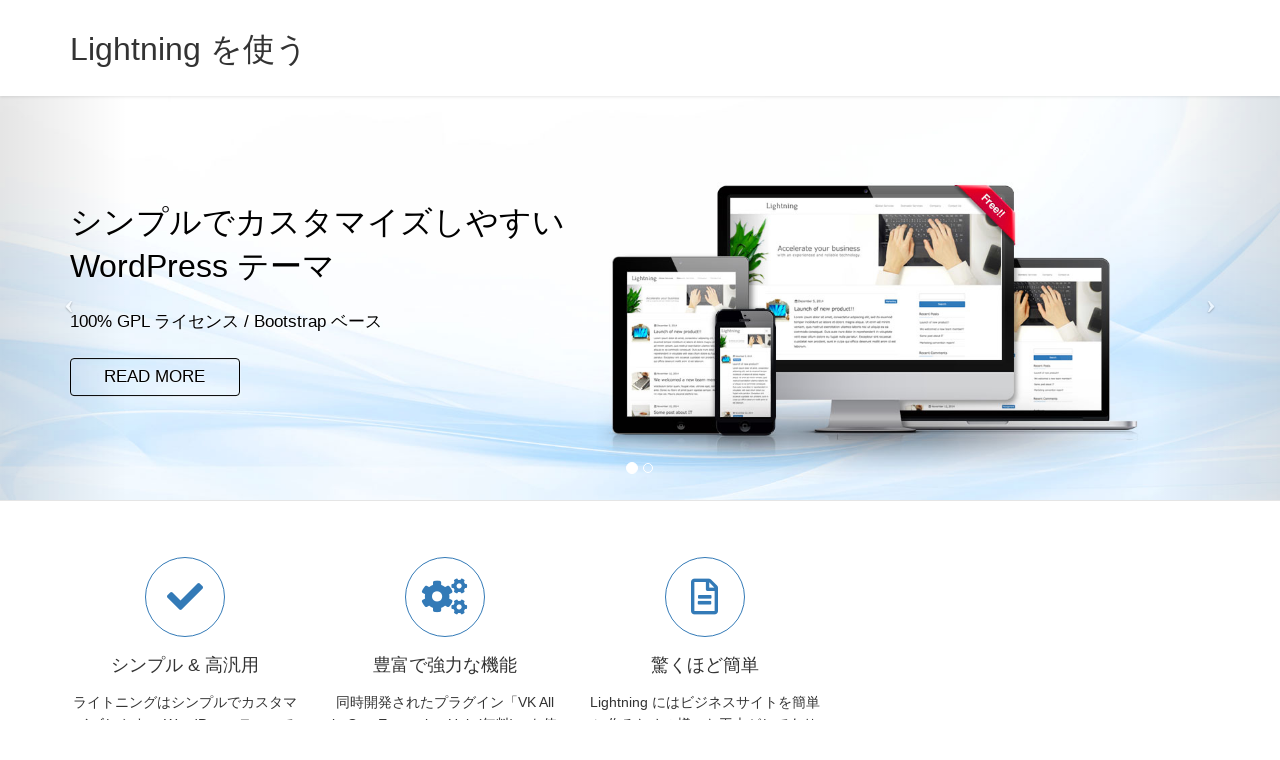

--- FILE ---
content_type: text/html; charset=UTF-8
request_url: http://tabibitocafe.com/lightning/
body_size: 6750
content:
<!DOCTYPE html>
<html lang="ja">
<head>
<meta charset="utf-8">
<meta http-equiv="X-UA-Compatible" content="IE=edge">
<meta name="viewport" content="width=device-width, initial-scale=1">
<title>Lightning を使う | Just another TabibitoCafe site</title>
<link rel='dns-prefetch' href='//s.w.org' />
<link rel="alternate" type="application/rss+xml" title="Lightning を使う &raquo; フィード" href="http://tabibitocafe.com/lightning/feed/" />
<link rel="alternate" type="application/rss+xml" title="Lightning を使う &raquo; コメントフィード" href="http://tabibitocafe.com/lightning/comments/feed/" />
<meta name="description" content="Just another TabibitoCafe site" />		<script type="text/javascript">
			window._wpemojiSettings = {"baseUrl":"https:\/\/s.w.org\/images\/core\/emoji\/12.0.0-1\/72x72\/","ext":".png","svgUrl":"https:\/\/s.w.org\/images\/core\/emoji\/12.0.0-1\/svg\/","svgExt":".svg","source":{"concatemoji":"http:\/\/tabibitocafe.com\/lightning\/wp-includes\/js\/wp-emoji-release.min.js?ver=5.2.21"}};
			!function(e,a,t){var n,r,o,i=a.createElement("canvas"),p=i.getContext&&i.getContext("2d");function s(e,t){var a=String.fromCharCode;p.clearRect(0,0,i.width,i.height),p.fillText(a.apply(this,e),0,0);e=i.toDataURL();return p.clearRect(0,0,i.width,i.height),p.fillText(a.apply(this,t),0,0),e===i.toDataURL()}function c(e){var t=a.createElement("script");t.src=e,t.defer=t.type="text/javascript",a.getElementsByTagName("head")[0].appendChild(t)}for(o=Array("flag","emoji"),t.supports={everything:!0,everythingExceptFlag:!0},r=0;r<o.length;r++)t.supports[o[r]]=function(e){if(!p||!p.fillText)return!1;switch(p.textBaseline="top",p.font="600 32px Arial",e){case"flag":return s([55356,56826,55356,56819],[55356,56826,8203,55356,56819])?!1:!s([55356,57332,56128,56423,56128,56418,56128,56421,56128,56430,56128,56423,56128,56447],[55356,57332,8203,56128,56423,8203,56128,56418,8203,56128,56421,8203,56128,56430,8203,56128,56423,8203,56128,56447]);case"emoji":return!s([55357,56424,55356,57342,8205,55358,56605,8205,55357,56424,55356,57340],[55357,56424,55356,57342,8203,55358,56605,8203,55357,56424,55356,57340])}return!1}(o[r]),t.supports.everything=t.supports.everything&&t.supports[o[r]],"flag"!==o[r]&&(t.supports.everythingExceptFlag=t.supports.everythingExceptFlag&&t.supports[o[r]]);t.supports.everythingExceptFlag=t.supports.everythingExceptFlag&&!t.supports.flag,t.DOMReady=!1,t.readyCallback=function(){t.DOMReady=!0},t.supports.everything||(n=function(){t.readyCallback()},a.addEventListener?(a.addEventListener("DOMContentLoaded",n,!1),e.addEventListener("load",n,!1)):(e.attachEvent("onload",n),a.attachEvent("onreadystatechange",function(){"complete"===a.readyState&&t.readyCallback()})),(n=t.source||{}).concatemoji?c(n.concatemoji):n.wpemoji&&n.twemoji&&(c(n.twemoji),c(n.wpemoji)))}(window,document,window._wpemojiSettings);
		</script>
		<style type="text/css">
img.wp-smiley,
img.emoji {
	display: inline !important;
	border: none !important;
	box-shadow: none !important;
	height: 1em !important;
	width: 1em !important;
	margin: 0 .07em !important;
	vertical-align: -0.1em !important;
	background: none !important;
	padding: 0 !important;
}
</style>
	<link rel='stylesheet' id='crayon-css'  href='http://tabibitocafe.com/lightning/wp-content/plugins/crayon-syntax-highlighter/css/min/crayon.min.css?ver=_2.7.2_beta' type='text/css' media='all' />
<link rel='stylesheet' id='font-awesome-css'  href='http://tabibitocafe.com/lightning/wp-content/themes/lightning/inc/font-awesome/versions/5.6.0/css/all.min.css?ver=5.6' type='text/css' media='all' />
<link rel='stylesheet' id='wp-block-library-css'  href='http://tabibitocafe.com/lightning/wp-includes/css/dist/block-library/style.min.css?ver=5.2.21' type='text/css' media='all' />
<link rel='stylesheet' id='vk-blocks-build-css-css'  href='http://tabibitocafe.com/lightning/wp-content/plugins/vk-all-in-one-expansion-unit/inc/vk-blocks/package/build/block-build.css?ver=0.10.1' type='text/css' media='all' />
<link rel='stylesheet' id='toc-screen-css'  href='http://tabibitocafe.com/lightning/wp-content/plugins/table-of-contents-plus/screen.min.css?ver=1509' type='text/css' media='all' />
<link rel='stylesheet' id='wordpress-popular-posts-css-css'  href='http://tabibitocafe.com/lightning/wp-content/plugins/wordpress-popular-posts/public/css/wpp.css?ver=4.2.2' type='text/css' media='all' />
<link rel='stylesheet' id='vkExUnit_common_style-css'  href='http://tabibitocafe.com/lightning/wp-content/plugins/vk-all-in-one-expansion-unit/assets/css/vkExUnit_style.css?ver=9.6.3.0' type='text/css' media='all' />
<link rel='stylesheet' id='lightning-common-style-css'  href='http://tabibitocafe.com/lightning/wp-content/themes/lightning/assets/css/common.css?ver=6.16.0' type='text/css' media='all' />
<link rel='stylesheet' id='lightning-design-style-css'  href='http://tabibitocafe.com/lightning/wp-content/themes/lightning/design-skin/origin/css/style.css?ver=6.16.0' type='text/css' media='all' />
<style id='lightning-design-style-inline-css' type='text/css'>
/* ltg theme common */.color_key_bg,.color_key_bg_hover:hover{background-color: #337ab7;}.color_key_txt,.color_key_txt_hover:hover{color: #337ab7;}.color_key_border,.color_key_border_hover:hover{border-color: #337ab7;}.color_key_dark_bg,.color_key_dark_bg_hover:hover{background-color: #2e6da4;}.color_key_dark_txt,.color_key_dark_txt_hover:hover{color: #2e6da4;}.color_key_dark_border,.color_key_dark_border_hover:hover{border-color: #2e6da4;}
.tagcloud a:before { font-family: "Font Awesome 5 Free";content: "\f02b";font-weight: bold; }
</style>
<link rel='stylesheet' id='lightning-theme-style-css'  href='http://tabibitocafe.com/lightning/wp-content/themes/lightning/style.css?ver=6.16.0' type='text/css' media='all' />
<style id='lightning-theme-style-inline-css' type='text/css'>

			.prBlock_icon_outer { border:1px solid #337ab7; }
			.prBlock_icon { color:#337ab7; }
		
</style>
<link rel='stylesheet' id='sccss_style-css'  href='http://tabibitocafe.com/lightning?sccss=1&#038;ver=5.2.21' type='text/css' media='all' />
<script type='text/javascript' src='http://tabibitocafe.com/lightning/wp-includes/js/jquery/jquery.js?ver=1.12.4-wp'></script>
<script type='text/javascript' src='http://tabibitocafe.com/lightning/wp-includes/js/jquery/jquery-migrate.min.js?ver=1.4.1'></script>
<script type='text/javascript'>
/* <![CDATA[ */
var CrayonSyntaxSettings = {"version":"_2.7.2_beta","is_admin":"0","ajaxurl":"http:\/\/tabibitocafe.com\/lightning\/wp-admin\/admin-ajax.php","prefix":"crayon-","setting":"crayon-setting","selected":"crayon-setting-selected","changed":"crayon-setting-changed","special":"crayon-setting-special","orig_value":"data-orig-value","debug":""};
var CrayonSyntaxStrings = {"copy":"Press %s to Copy, %s to Paste","minimize":"Click To Expand Code"};
/* ]]> */
</script>
<script type='text/javascript' src='http://tabibitocafe.com/lightning/wp-content/plugins/crayon-syntax-highlighter/js/min/crayon.min.js?ver=_2.7.2_beta'></script>
<script type='text/javascript'>
/* <![CDATA[ */
var wpp_params = {"sampling_active":"0","sampling_rate":"100","ajax_url":"http:\/\/tabibitocafe.com\/lightning\/wp-json\/wordpress-popular-posts\/v1\/popular-posts\/","ID":"","token":"3477788803","debug":""};
/* ]]> */
</script>
<script type='text/javascript' src='http://tabibitocafe.com/lightning/wp-content/plugins/wordpress-popular-posts/public/js/wpp-4.2.0.min.js?ver=4.2.2'></script>
<link rel='https://api.w.org/' href='http://tabibitocafe.com/lightning/wp-json/' />
<link rel="EditURI" type="application/rsd+xml" title="RSD" href="http://tabibitocafe.com/lightning/xmlrpc.php?rsd" />
<link rel="wlwmanifest" type="application/wlwmanifest+xml" href="http://tabibitocafe.com/lightning/wp-includes/wlwmanifest.xml" /> 
<meta name="generator" content="WordPress 5.2.21" />
<!-- HFCM by 99 Robots - Snippet # 1: グーグルフォント -->

<!-- /end HFCM by 99 Robots -->
<!-- [ VK All in one Expansion Unit OGP ] -->
<meta property="og:site_name" content="Lightning を使う" />
<meta property="og:url" content="http://tabibitocafe.com/lightning/" />
<meta property="og:title" content="Lightning を使う" />
<meta property="og:description" content="Just another TabibitoCafe site" />
<meta property="og:type" content="website" />
<!-- [ / VK All in one Expansion Unit OGP ] -->

</head>
<body class="home blog sidebar-fix fa_v5_css device-pc headfix header_height_changer">
<div class="vk-mobile-nav-menu-btn">MENU</div><div class="vk-mobile-nav"></div><header class="navbar siteHeader">
		<div class="container siteHeadContainer">
		<div class="navbar-header">
			<h1 class="navbar-brand siteHeader_logo">
			<a href="http://tabibitocafe.com/lightning/"><span>
			Lightning を使う			</span></a>
			</h1>
								</div>

			</div>
	</header>

		<div id="top__fullcarousel" data-interval="40000" class="carousel slide" data-ride="carousel">
<div class="carousel-inner">

			<!-- Indicators -->
		<ol class="carousel-indicators">
					<li data-target="#top__fullcarousel" data-slide-to="0"></li>
						<li data-target="#top__fullcarousel" data-slide-to="1"></li>
					</ol>
	
						<div class="item item-1												 active	">

										<a href="https://lightning.nagoya/">
				
				<picture>
										  <img src="http://tabibitocafe.com/lightning/wp-content/themes/lightning/assets/images/top_image_1.jpg" alt="" class="slide-item-img">
					</picture>

					
											</a>
					
										<div class="slide-text-set mini-content mini-content-1" style="text-align:left">
						<div class="container">

										  <h3 class="slide-text-title" style="color:#000;text-shadow:0 0 2px #fff">
										シンプルでカスタマイズしやすい <br>WordPress テーマ								  </h3>
					
														  <div class="slide-text-caption" style="color:#000;text-shadow:0 0 2px #fff">
											100% GPL ライセンス / Bootstrap ベース									  </div>
					
					<style type="text/css">.mini-content-1 .btn-ghost { border-color:#000;color:#000;box-shadow:0 0 2px #fff;text-shadow:0 0 2px #fff; }.mini-content-1 .btn-ghost:hover { border-color:#337ab7; background-color:#337ab7; color:#fff; text-shadow:none; }</style>									<a class="btn btn-ghost" href="https://lightning.nagoya/">READ MORE</a>
									
					</div><!-- .container -->
							</div><!-- [ /.slide-text-set.mini-content  ] -->
			  </div><!-- [ /.item ] -->

											<div class="item item-2													">

										<a href="http://tabibitocafe.com/lightning">
				
				<picture>
										  <img src="http://tabibitocafe.com/lightning/wp-content/themes/lightning/assets/images/top_image_2.jpg" alt="" class="slide-item-img">
					</picture>

					
											</a>
					
										<div class="slide-text-set mini-content mini-content-2" style="text-align:left">
						<div class="container">

										  <h3 class="slide-text-title" style="color:#000;text-shadow:0 0 2px #fff">
										Johnijirou On Snow								  </h3>
					
														  <div class="slide-text-caption" style="color:#000;text-shadow:0 0 2px #fff">
											Growing up everyday									  </div>
					
					<style type="text/css">.mini-content-2 .btn-ghost { border-color:#000;color:#000;box-shadow:0 0 2px #fff;text-shadow:0 0 2px #fff; }.mini-content-2 .btn-ghost:hover { border-color:#337ab7; background-color:#337ab7; color:#fff; text-shadow:none; }</style>									<a class="btn btn-ghost" href="http://tabibitocafe.com/lightning">READ MORE</a>
									
					</div><!-- .container -->
							</div><!-- [ /.slide-text-set.mini-content  ] -->
			  </div><!-- [ /.item ] -->

																	</div><!-- [ /.carousel-inner ] -->

		<a class="left carousel-control" href="#top__fullcarousel" data-slide="prev"><i class="icon-prev fa fa-angle-left"></i></a>
	<a class="right carousel-control" href="#top__fullcarousel" data-slide="next"><i class="icon-next fa fa-angle-right"></i></a>
	
	</div><!-- [ /#top__fullcarousel ] -->
	
<div class="section siteContent">
	<div class="container">
		<div class="row">

			
			<div class="col-md-8 mainSection">

			<div class="widget"><div class="prBlocks prBlocks-default row"><article class="prBlock prBlock_lighnt col-sm-4"><a href="http://tabibitocafe.com/lightning"><div class="prBlock_icon_outer"><i class="fas fa-check font_icon prBlock_icon"></i></div><h1 class="prBlock_title">シンプル &amp; 高汎用</h1><p class="prBlock_summary">ライトニングはシンプルでカスタマイズしやすい WordPress テーマです。抜群の拡張性でビジネスサイトにもブログにもオールラウンドに対応します。</p></a></article><!--//.prBlock -->
<article class="prBlock prBlock_lighnt col-sm-4"><a href="http://tabibitocafe.com/lightning"><div class="prBlock_icon_outer"><i class="fas fa-cogs font_icon prBlock_icon"></i></div><h1 class="prBlock_title">豊富で強力な機能</h1><p class="prBlock_summary">同時開発されたプラグイン「VK All in One Expansion Unit (無料)」を使用する事により、様々な機能や豊富なウィジェットを利用する事ができます。</p></a></article><!--//.prBlock -->
<article class="prBlock prBlock_lighnt col-sm-4"><a href="http://tabibitocafe.com/lightning"><div class="prBlock_icon_outer"><i class="far fa-file-alt font_icon prBlock_icon"></i></div><h1 class="prBlock_title">驚くほど簡単</h1><p class="prBlock_summary">Lightning にはビジネスサイトを簡単に作るための様々な工夫がしてあります。Lightning の使い易さを是非体験してください。</p></a></article><!--//.prBlock -->
</div></div>
			
			
			
			
				
					<div class="postList">

						
							<article class="media">
<div id="post-24" class="post-24 post type-post status-publish format-standard hentry category-1">
		<div class="media-body">
		<div class="entry-meta">


<span class="published entry-meta_items">2019年9月11日</span>

<span class="entry-meta_items entry-meta_updated">/ 最終更新日 : <span class="updated">2019年9月13日</span></span>


	
	<span class="vcard author entry-meta_items entry-meta_items_author"><span class="fn">T-Cafe</span></span>



<span class="entry-meta_items entry-meta_items_term"><a href="http://tabibitocafe.com/lightning/category/%e6%9c%aa%e5%88%86%e9%a1%9e/" class="btn btn-xs btn-primary">未分類</a></span>
</div>
		<h1 class="media-heading entry-title"><a href="http://tabibitocafe.com/lightning/webfont-display-test/">Webフォントのテストページ</a></h1>
		<a href="http://tabibitocafe.com/lightning/webfont-display-test/" class="media-body_excerpt"><p>日本の歴史 出典: フリー百科事典『ウィキペディア（Wikipedia）』ナビゲーションに移動検索に移動 「日本史」はこの項目へ転送されています。その他の用法については「日本史 (曖昧さ回避)」をご覧ください。 日本の歴 [&hellip;]</p>
</a>
		<!--
		<div><a href="http://tabibitocafe.com/lightning/webfont-display-test/" class="btn btn-default btn-sm">続きを読む</a></div>
		-->
	</div>
</div>
</article>

						
							<article class="media">
<div id="post-9" class="post-9 post type-post status-publish format-standard hentry category-1">
		<div class="media-body">
		<div class="entry-meta">


<span class="published entry-meta_items">2019年9月11日</span>

<span class="entry-meta_items entry-meta_updated">/ 最終更新日 : <span class="updated">2019年9月11日</span></span>


	
	<span class="vcard author entry-meta_items entry-meta_items_author"><span class="fn">T-Cafe</span></span>



<span class="entry-meta_items entry-meta_items_term"><a href="http://tabibitocafe.com/lightning/category/%e6%9c%aa%e5%88%86%e9%a1%9e/" class="btn btn-xs btn-primary">未分類</a></span>
</div>
		<h1 class="media-heading entry-title"><a href="http://tabibitocafe.com/lightning/%e3%83%86%e3%82%b9%e3%83%88%e6%8a%95%e7%a8%bf%ef%bc%90%ef%bc%95%e3%81%a7%e3%81%99%e3%80%82%e3%81%bb%e3%81%8b%e3%81%a8%e6%af%94%e3%81%b9%e3%81%a6%e3%81%a9%e3%81%86%e3%81%8b%e3%81%aa%ef%bd%9e/">テスト投稿０５です。ほかと比べてどうかな～</a></h1>
		<a href="http://tabibitocafe.com/lightning/%e3%83%86%e3%82%b9%e3%83%88%e6%8a%95%e7%a8%bf%ef%bc%90%ef%bc%95%e3%81%a7%e3%81%99%e3%80%82%e3%81%bb%e3%81%8b%e3%81%a8%e6%af%94%e3%81%b9%e3%81%a6%e3%81%a9%e3%81%86%e3%81%8b%e3%81%aa%ef%bd%9e/" class="media-body_excerpt"><p>テスト投稿です。 これはテスト投稿です。見え方はどうかな。 テスト投稿です。 これはテスト投稿です。見え方はどうかな。 テスト投稿です。 これはテスト投稿です。見え方はどうかな。 テスト投稿です。 これはテスト投稿です。 [&hellip;]</p>
</a>
		<!--
		<div><a href="http://tabibitocafe.com/lightning/%e3%83%86%e3%82%b9%e3%83%88%e6%8a%95%e7%a8%bf%ef%bc%90%ef%bc%95%e3%81%a7%e3%81%99%e3%80%82%e3%81%bb%e3%81%8b%e3%81%a8%e6%af%94%e3%81%b9%e3%81%a6%e3%81%a9%e3%81%86%e3%81%8b%e3%81%aa%ef%bd%9e/" class="btn btn-default btn-sm">続きを読む</a></div>
		-->
	</div>
</div>
</article>

						
							<article class="media">
<div id="post-8" class="post-8 post type-post status-publish format-standard hentry category-1">
		<div class="media-body">
		<div class="entry-meta">


<span class="published entry-meta_items">2019年9月11日</span>

<span class="entry-meta_items entry-meta_updated">/ 最終更新日 : <span class="updated">2019年9月11日</span></span>


	
	<span class="vcard author entry-meta_items entry-meta_items_author"><span class="fn">T-Cafe</span></span>



<span class="entry-meta_items entry-meta_items_term"><a href="http://tabibitocafe.com/lightning/category/%e6%9c%aa%e5%88%86%e9%a1%9e/" class="btn btn-xs btn-primary">未分類</a></span>
</div>
		<h1 class="media-heading entry-title"><a href="http://tabibitocafe.com/lightning/%e3%83%86%e3%82%b9%e3%83%88%e6%8a%95%e7%a8%bf%ef%bc%90%ef%bc%94%e3%81%a7%e3%81%99%e3%80%82%e3%81%a9%e3%81%86%e3%81%a7%e3%81%97%e3%82%87%e3%81%86%ef%bc%9f/">テスト投稿０４です。どうでしょう？</a></h1>
		<a href="http://tabibitocafe.com/lightning/%e3%83%86%e3%82%b9%e3%83%88%e6%8a%95%e7%a8%bf%ef%bc%90%ef%bc%94%e3%81%a7%e3%81%99%e3%80%82%e3%81%a9%e3%81%86%e3%81%a7%e3%81%97%e3%82%87%e3%81%86%ef%bc%9f/" class="media-body_excerpt"><p>テスト投稿です。 これはテスト投稿です。見え方はどうかな。 テスト投稿です。 これはテスト投稿です。見え方はどうかな。 テスト投稿です。 これはテスト投稿です。見え方はどうかな。 テスト投稿です。 これはテスト投稿です。 [&hellip;]</p>
</a>
		<!--
		<div><a href="http://tabibitocafe.com/lightning/%e3%83%86%e3%82%b9%e3%83%88%e6%8a%95%e7%a8%bf%ef%bc%90%ef%bc%94%e3%81%a7%e3%81%99%e3%80%82%e3%81%a9%e3%81%86%e3%81%a7%e3%81%97%e3%82%87%e3%81%86%ef%bc%9f/" class="btn btn-default btn-sm">続きを読む</a></div>
		-->
	</div>
</div>
</article>

						
							<article class="media">
<div id="post-7" class="post-7 post type-post status-publish format-standard hentry category-1">
		<div class="media-body">
		<div class="entry-meta">


<span class="published entry-meta_items">2019年9月11日</span>

<span class="entry-meta_items entry-meta_updated">/ 最終更新日 : <span class="updated">2019年9月11日</span></span>


	
	<span class="vcard author entry-meta_items entry-meta_items_author"><span class="fn">T-Cafe</span></span>



<span class="entry-meta_items entry-meta_items_term"><a href="http://tabibitocafe.com/lightning/category/%e6%9c%aa%e5%88%86%e9%a1%9e/" class="btn btn-xs btn-primary">未分類</a></span>
</div>
		<h1 class="media-heading entry-title"><a href="http://tabibitocafe.com/lightning/%e3%83%86%e3%82%b9%e3%83%88%e6%8a%95%e7%a8%bf%ef%bc%90%ef%bc%93%e3%81%a7%e3%81%99%e3%80%82%e3%83%86%e3%82%b9%e3%83%88%e6%8a%95%e7%a8%bf%ef%bc%90%ef%bc%91%e3%80%81%ef%bc%90%ef%bc%92%e3%81%ae%e6%ac%a1/">テスト投稿０３です。テスト投稿０１、０２の次ですね</a></h1>
		<a href="http://tabibitocafe.com/lightning/%e3%83%86%e3%82%b9%e3%83%88%e6%8a%95%e7%a8%bf%ef%bc%90%ef%bc%93%e3%81%a7%e3%81%99%e3%80%82%e3%83%86%e3%82%b9%e3%83%88%e6%8a%95%e7%a8%bf%ef%bc%90%ef%bc%91%e3%80%81%ef%bc%90%ef%bc%92%e3%81%ae%e6%ac%a1/" class="media-body_excerpt"><p>テスト投稿です。 これはテスト投稿です。見え方はどうかな。 テスト投稿です。 これはテスト投稿です。見え方はどうかな。 テスト投稿です。 これはテスト投稿です。見え方はどうかな。 テスト投稿です。 これはテスト投稿です。 [&hellip;]</p>
</a>
		<!--
		<div><a href="http://tabibitocafe.com/lightning/%e3%83%86%e3%82%b9%e3%83%88%e6%8a%95%e7%a8%bf%ef%bc%90%ef%bc%93%e3%81%a7%e3%81%99%e3%80%82%e3%83%86%e3%82%b9%e3%83%88%e6%8a%95%e7%a8%bf%ef%bc%90%ef%bc%91%e3%80%81%ef%bc%90%ef%bc%92%e3%81%ae%e6%ac%a1/" class="btn btn-default btn-sm">続きを読む</a></div>
		-->
	</div>
</div>
</article>

						
							<article class="media">
<div id="post-6" class="post-6 post type-post status-publish format-standard hentry category-1">
		<div class="media-body">
		<div class="entry-meta">


<span class="published entry-meta_items">2019年9月11日</span>

<span class="entry-meta_items entry-meta_updated">/ 最終更新日 : <span class="updated">2019年9月11日</span></span>


	
	<span class="vcard author entry-meta_items entry-meta_items_author"><span class="fn">T-Cafe</span></span>



<span class="entry-meta_items entry-meta_items_term"><a href="http://tabibitocafe.com/lightning/category/%e6%9c%aa%e5%88%86%e9%a1%9e/" class="btn btn-xs btn-primary">未分類</a></span>
</div>
		<h1 class="media-heading entry-title"><a href="http://tabibitocafe.com/lightning/%e3%83%86%e3%82%b9%e3%83%88%e6%8a%95%e7%a8%bf%ef%bc%90%ef%bc%92%e3%81%a7%e3%81%99%e3%80%82%e3%83%86%e3%82%b9%e3%83%88%e6%8a%95%e7%a8%bf%ef%bc%90%ef%bc%91%e3%81%ae%e6%ac%a1%e3%81%a7%e3%81%99%e3%81%ad/">テスト投稿０２です。テスト投稿０１の次ですね</a></h1>
		<a href="http://tabibitocafe.com/lightning/%e3%83%86%e3%82%b9%e3%83%88%e6%8a%95%e7%a8%bf%ef%bc%90%ef%bc%92%e3%81%a7%e3%81%99%e3%80%82%e3%83%86%e3%82%b9%e3%83%88%e6%8a%95%e7%a8%bf%ef%bc%90%ef%bc%91%e3%81%ae%e6%ac%a1%e3%81%a7%e3%81%99%e3%81%ad/" class="media-body_excerpt"><p>テスト投稿です。 これはテスト投稿です。見え方はどうかな。 テスト投稿です。 これはテスト投稿です。見え方はどうかな。 テスト投稿です。 これはテスト投稿です。見え方はどうかな。 テスト投稿です。 これはテスト投稿です。 [&hellip;]</p>
</a>
		<!--
		<div><a href="http://tabibitocafe.com/lightning/%e3%83%86%e3%82%b9%e3%83%88%e6%8a%95%e7%a8%bf%ef%bc%90%ef%bc%92%e3%81%a7%e3%81%99%e3%80%82%e3%83%86%e3%82%b9%e3%83%88%e6%8a%95%e7%a8%bf%ef%bc%90%ef%bc%91%e3%81%ae%e6%ac%a1%e3%81%a7%e3%81%99%e3%81%ad/" class="btn btn-default btn-sm">続きを読む</a></div>
		-->
	</div>
</div>
</article>

						
							<article class="media">
<div id="post-5" class="post-5 post type-post status-publish format-standard hentry category-1">
		<div class="media-body">
		<div class="entry-meta">


<span class="published entry-meta_items">2019年9月11日</span>

<span class="entry-meta_items entry-meta_updated">/ 最終更新日 : <span class="updated">2019年9月11日</span></span>


	
	<span class="vcard author entry-meta_items entry-meta_items_author"><span class="fn">T-Cafe</span></span>



<span class="entry-meta_items entry-meta_items_term"><a href="http://tabibitocafe.com/lightning/category/%e6%9c%aa%e5%88%86%e9%a1%9e/" class="btn btn-xs btn-primary">未分類</a></span>
</div>
		<h1 class="media-heading entry-title"><a href="http://tabibitocafe.com/lightning/%e3%83%86%e3%82%b9%e3%83%88%e6%8a%95%e7%a8%bf%ef%bc%90%ef%bc%91%e3%81%a7%e3%81%99%e3%80%82/">テスト投稿０１です。</a></h1>
		<a href="http://tabibitocafe.com/lightning/%e3%83%86%e3%82%b9%e3%83%88%e6%8a%95%e7%a8%bf%ef%bc%90%ef%bc%91%e3%81%a7%e3%81%99%e3%80%82/" class="media-body_excerpt"><p>テスト投稿です。 これはテスト投稿です。見え方はどうかな。 テスト投稿です。 これはテスト投稿です。見え方はどうかな。 テスト投稿です。 これはテスト投稿です。見え方はどうかな。 テスト投稿です。 これはテスト投稿です。 [&hellip;]</p>
</a>
		<!--
		<div><a href="http://tabibitocafe.com/lightning/%e3%83%86%e3%82%b9%e3%83%88%e6%8a%95%e7%a8%bf%ef%bc%90%ef%bc%91%e3%81%a7%e3%81%99%e3%80%82/" class="btn btn-default btn-sm">続きを読む</a></div>
		-->
	</div>
</div>
</article>

						
							<article class="media">
<div id="post-1" class="post-1 post type-post status-publish format-standard hentry category-1">
		<div class="media-body">
		<div class="entry-meta">


<span class="published entry-meta_items">2019年9月11日</span>

<span class="entry-meta_items entry-meta_updated">/ 最終更新日 : <span class="updated">2019年9月11日</span></span>


	
	<span class="vcard author entry-meta_items entry-meta_items_author"><span class="fn">lightning</span></span>



<span class="entry-meta_items entry-meta_items_term"><a href="http://tabibitocafe.com/lightning/category/%e6%9c%aa%e5%88%86%e9%a1%9e/" class="btn btn-xs btn-primary">未分類</a></span>
</div>
		<h1 class="media-heading entry-title"><a href="http://tabibitocafe.com/lightning/hello-world/">Hello world!</a></h1>
		<a href="http://tabibitocafe.com/lightning/hello-world/" class="media-body_excerpt"><p>TabibitoCafeへようこそ。これは最初の投稿です。編集もしくは削除してブログを始めてください !</p>
</a>
		<!--
		<div><a href="http://tabibitocafe.com/lightning/hello-world/" class="btn btn-default btn-sm">続きを読む</a></div>
		-->
	</div>
</div>
</article>

						
						
					</div><!-- [ /.postList ] -->

				
			
			
			</div><!-- [ /.mainSection ] -->

			
				<div class="col-md-3 col-md-offset-1 subSection sideSection">
									</div><!-- [ /.subSection ] -->

			
		</div><!-- [ /.row ] -->
	</div><!-- [ /.container ] -->
</div><!-- [ /.siteContent ] -->


<footer class="section siteFooter">
    <div class="footerMenu">
       <div class="container">
                    </div>
    </div>
    <div class="container sectionBox">
        <div class="row ">
            <div class="col-md-4"></div><div class="col-md-4"></div><div class="col-md-4"></div>        </div>
    </div>
    <div class="container sectionBox copySection text-center">
          <p>Copyright &copy; Lightning を使う All Rights Reserved.</p><p>Powered by <a href="https://wordpress.org/">WordPress</a> with <a href="https://lightning.nagoya/ja/" target="_blank" title="Free WordPress Theme Lightning"> Lightning Theme</a> &amp; <a href="https://ex-unit.nagoya/ja/" target="_blank">VK All in One Expansion Unit</a> by <a href="//www.vektor-inc.co.jp" target="_blank">Vektor,Inc.</a> technology.</p>    </div>
</footer>
<div id="fb-root"></div>
<script>(function(d, s, id) {
	var js, fjs = d.getElementsByTagName(s)[0];
	if (d.getElementById(id)) return;
	js = d.createElement(s); js.id = id;
	js.src = "//connect.facebook.net/ja_JP/sdk.js#xfbml=1&version=v2.9&appId=";
	fjs.parentNode.insertBefore(js, fjs);
}(document, 'script', 'facebook-jssdk'));</script>
	<script type='text/javascript' src='http://tabibitocafe.com/lightning/wp-content/plugins/vk-all-in-one-expansion-unit/inc/vk-blocks/package/build/viewHelper.js?ver=0.10.1'></script>
<script type='text/javascript'>
/* <![CDATA[ */
var tocplus = {"visibility_show":"show","visibility_hide":"hide","width":"Auto"};
/* ]]> */
</script>
<script type='text/javascript' src='http://tabibitocafe.com/lightning/wp-content/plugins/table-of-contents-plus/front.min.js?ver=1509'></script>
<script type='text/javascript' src='http://tabibitocafe.com/lightning/wp-content/themes/lightning/library/bootstrap/js/bootstrap.min.js?ver=3.4.1'></script>
<script type='text/javascript' src='http://tabibitocafe.com/lightning/wp-content/themes/lightning/assets/js/lightning.min.js?ver=6.16.0'></script>
<script type='text/javascript' src='http://tabibitocafe.com/lightning/wp-includes/js/wp-embed.min.js?ver=5.2.21'></script>
<script type='text/javascript' src='http://tabibitocafe.com/lightning/wp-content/plugins/vk-all-in-one-expansion-unit/inc/smooth-scroll/js/smooth-scroll.min.js?ver=9.6.3.0'></script>
<script type='text/javascript'>
/* <![CDATA[ */
var vkExOpt = {"ajax_url":"http:\/\/tabibitocafe.com\/lightning\/wp-admin\/admin-ajax.php"};
/* ]]> */
</script>
<script type='text/javascript' src='http://tabibitocafe.com/lightning/wp-content/plugins/vk-all-in-one-expansion-unit/assets/js/all.min.js?ver=9.6.3.0'></script>
</body>
</html>


--- FILE ---
content_type: text/css;charset=UTF-8
request_url: http://tabibitocafe.com/lightning?sccss=1&ver=5.2.21
body_size: 165
content:
@import url('https://fonts.googleapis.com/css?family=Noto+Sans+JP:400,700&amp;display=swap');
body{
	font-family: 'M PLUS 1p', sans-serif;
}